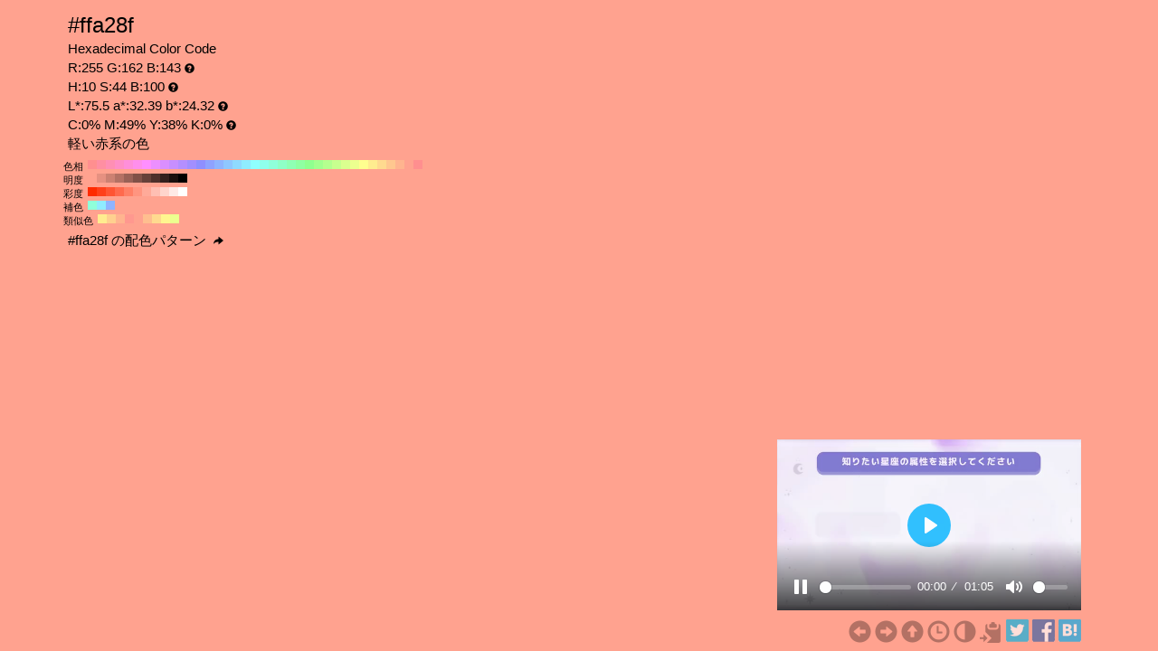

--- FILE ---
content_type: text/html; charset=UTF-8
request_url: https://www.colordic.org/colorsample/ffa28f
body_size: 4340
content:
<!DOCTYPE html>
<html lang="ja">
<head>
	<meta charset="utf-8">
	<meta http-equiv="X-UA-Compatible" content="IE=edge">
	<meta name="viewport" content="width=device-width, initial-scale=1.0">
	<meta name="description" content="#ffa28fの色見本とカラーコード。軽い赤系の色でRGBカラーモデルでは赤(Red):255(100%)、緑(Green):162(63.53%)、青(Blue):143(56.08%)で構成されています。">
	<meta name="keywords" content="#ffa28f,R:255 G:162 B:143,色見本,カラーコード,軽い赤系の色">
	<meta name="twitter:card" content="summary_large_image">
	<meta name="twitter:site" content="@iromihon">
	<meta name="twitter:title" content="#ffa28fの色見本とカラーコード - 原色大辞典">
	<meta name="twitter:description" content="#ffa28fの色見本とカラーコード。軽い赤系の色でRGBカラーモデルでは赤(Red):255(100%)、緑(Green):162(63.53%)、青(Blue):143(56.08%)で構成されています。">
	<meta name="twitter:image" content="https://www.colordic.org/image/ffa28f.png">
	<meta name="twitter:url" content="https://www.colordic.org/colorsample/ffa28f">
	<meta property="og:title" content="#ffa28fの色見本とカラーコード - 原色大辞典">
	<meta property="og:type" content="website">
	<meta property="og:description" content="#ffa28fの色見本とカラーコード。軽い赤系の色でRGBカラーモデルでは赤(Red):255(100%)、緑(Green):162(63.53%)、青(Blue):143(56.08%)で構成されています。">
	<meta property="og:image" content="https://www.colordic.org/image/ffa28f.png">
	<meta property="og:url" content="https://www.colordic.org/colorsample/ffa28f">
	<meta property="og:site_name" content="原色大辞典">
	<meta property="fb:app_id" content="246740142027253">
	<link type="image/x-icon" rel="shortcut icon" href="https://www.colordic.org/assets/img/favicon.ico?1684143297" />
	<link type="application/rss+xml" rel="alternate" href="https://www.colordic.org/rss" />
	<link href="https://cdnjs.cloudflare.com/ajax/libs/font-awesome/4.4.0/css/font-awesome.min.css" rel='stylesheet' type='text/css'>
	<link href="https://maxcdn.bootstrapcdn.com/bootstrap/3.4.1/css/bootstrap.min.css" rel="stylesheet">
			<link type="text/css" rel="stylesheet" href="https://www.colordic.org/assets/css/colorsample.min.css?1763653311" />
		<style type="text/css">
		body {
			background-color: #ffa28f;
			color: #000000;
		}

		a {
			color: #b37164;
		}

		a:hover {
			color: #996156;
		}
	</style>
	<title>#ffa28fの色見本とカラーコード - 原色大辞典</title>
	<!-- Google Tag Manager -->
	<script>
		(function(w, d, s, l, i) {
			w[l] = w[l] || [];
			w[l].push({
				'gtm.start': new Date().getTime(),
				event: 'gtm.js'
			});
			var f = d.getElementsByTagName(s)[0],
				j = d.createElement(s),
				dl = l != 'dataLayer' ? '&l=' + l : '';
			j.async = true;
			j.src =
				'https://www.googletagmanager.com/gtm.js?id=' + i + dl;
			f.parentNode.insertBefore(j, f);
		})(window, document, 'script', 'dataLayer', 'GTM-WX6HFDP7');
	</script>
	<!-- End Google Tag Manager -->
	
	
	<script async src="https://securepubads.g.doubleclick.net/tag/js/gpt.js" crossorigin="anonymous"></script>
	<script>
		window.googletag = window.googletag || {
			cmd: []
		};
		googletag.cmd.push(function() {
							// インタースティシャル広告スロット定義
				const interstitialSlot = googletag.defineOutOfPageSlot('/23322775308/color_pc_interstitial', googletag.enums.OutOfPageFormat.INTERSTITIAL);
				if (interstitialSlot) {
					interstitialSlot.addService(googletag.pubads());
					interstitialSlot.setConfig({
						interstitial: {
							triggers: {
								navBar: true,
								unhideWindow: true,
							},
						},
					});
				}
				googletag.defineSlot('/23322775308/color_pc_sample_footer', [336, 280], 'div-gpt-ad-1760541945239-0').addService(googletag.pubads());
						googletag.pubads().setTargeting('tags', 'colorsample');
			googletag.pubads().enableSingleRequest();
			googletag.enableServices();
		});
	</script>
</head>

<body>
		<div class="container">
		<div class="detail">
						<h1>#ffa28f</h1>
			<h2>Hexadecimal Color Code</h2>
			<h2>R:255 G:162 B:143<span class="glyphicon glyphicon-question-sign" title="RGB：赤(Red)緑(Green)青(Blue)の3色"></span></h2>
			<h2>H:10 S:44 B:100<span class="glyphicon glyphicon-question-sign" title="HSB：色相(Hue)彩度(Saturation)明度(Brightness)の3属性"></span></h2>
			<h2>L*:75.5 a*:32.39 b*:24.32<span class="glyphicon glyphicon-question-sign" title="L*a*b*：明度(L*)赤紫と青緑方向の成分(a*)黄と青方向の成分(b*)の3値"></span></h2>
			<h2>C:0% M:49% Y:38% K:0%<span class="glyphicon glyphicon-question-sign" title="CMYK：シアン(Cyan)マゼンタ(Magenta)イエロー(Yellow)ブラック(Key plate)の4色。sRGB-IEC61966-2.1 -> JapanColor2001Coated (RGB->CMYK)で変換"></span></h2>
			<h2>軽い赤系の色 </h2>
		</div>
					<div class="slider">
									<div>
						<span>色相</span>
													<a title="#ff8f8f H:360 S:44 B:100" style="background:#ff8f8f" href="https://www.colordic.org/colorsample/ff8f8f">#ff8f8f H:360 S:44 B:100</a>
													<a title="#ff8fa2 H:350 S:44 B:100" style="background:#ff8fa2" href="https://www.colordic.org/colorsample/ff8fa2">#ff8fa2 H:350 S:44 B:100</a>
													<a title="#ff8fb4 H:340 S:44 B:100" style="background:#ff8fb4" href="https://www.colordic.org/colorsample/ff8fb4">#ff8fb4 H:340 S:44 B:100</a>
													<a title="#ff8fc7 H:330 S:44 B:100" style="background:#ff8fc7" href="https://www.colordic.org/colorsample/ff8fc7">#ff8fc7 H:330 S:44 B:100</a>
													<a title="#ff8fda H:320 S:44 B:100" style="background:#ff8fda" href="https://www.colordic.org/colorsample/ff8fda">#ff8fda H:320 S:44 B:100</a>
													<a title="#ff8fec H:310 S:44 B:100" style="background:#ff8fec" href="https://www.colordic.org/colorsample/ff8fec">#ff8fec H:310 S:44 B:100</a>
													<a title="#ff8fff H:300 S:44 B:100" style="background:#ff8fff" href="https://www.colordic.org/colorsample/ff8fff">#ff8fff H:300 S:44 B:100</a>
													<a title="#ec8fff H:290 S:44 B:100" style="background:#ec8fff" href="https://www.colordic.org/colorsample/ec8fff">#ec8fff H:290 S:44 B:100</a>
													<a title="#da8fff H:280 S:44 B:100" style="background:#da8fff" href="https://www.colordic.org/colorsample/da8fff">#da8fff H:280 S:44 B:100</a>
													<a title="#c78fff H:270 S:44 B:100" style="background:#c78fff" href="https://www.colordic.org/colorsample/c78fff">#c78fff H:270 S:44 B:100</a>
													<a title="#b48fff H:260 S:44 B:100" style="background:#b48fff" href="https://www.colordic.org/colorsample/b48fff">#b48fff H:260 S:44 B:100</a>
													<a title="#a28fff H:250 S:44 B:100" style="background:#a28fff" href="https://www.colordic.org/colorsample/a28fff">#a28fff H:250 S:44 B:100</a>
													<a title="#8f8fff H:240 S:44 B:100" style="background:#8f8fff" href="https://www.colordic.org/colorsample/8f8fff">#8f8fff H:240 S:44 B:100</a>
													<a title="#8fa2ff H:230 S:44 B:100" style="background:#8fa2ff" href="https://www.colordic.org/colorsample/8fa2ff">#8fa2ff H:230 S:44 B:100</a>
													<a title="#8fb4ff H:220 S:44 B:100" style="background:#8fb4ff" href="https://www.colordic.org/colorsample/8fb4ff">#8fb4ff H:220 S:44 B:100</a>
													<a title="#8fc7ff H:210 S:44 B:100" style="background:#8fc7ff" href="https://www.colordic.org/colorsample/8fc7ff">#8fc7ff H:210 S:44 B:100</a>
													<a title="#8fdaff H:200 S:44 B:100" style="background:#8fdaff" href="https://www.colordic.org/colorsample/8fdaff">#8fdaff H:200 S:44 B:100</a>
													<a title="#8fecff H:190 S:44 B:100" style="background:#8fecff" href="https://www.colordic.org/colorsample/8fecff">#8fecff H:190 S:44 B:100</a>
													<a title="#8fffff H:180 S:44 B:100" style="background:#8fffff" href="https://www.colordic.org/colorsample/8fffff">#8fffff H:180 S:44 B:100</a>
													<a title="#8fffec H:170 S:44 B:100" style="background:#8fffec" href="https://www.colordic.org/colorsample/8fffec">#8fffec H:170 S:44 B:100</a>
													<a title="#8fffda H:160 S:44 B:100" style="background:#8fffda" href="https://www.colordic.org/colorsample/8fffda">#8fffda H:160 S:44 B:100</a>
													<a title="#8fffc7 H:150 S:44 B:100" style="background:#8fffc7" href="https://www.colordic.org/colorsample/8fffc7">#8fffc7 H:150 S:44 B:100</a>
													<a title="#8fffb4 H:140 S:44 B:100" style="background:#8fffb4" href="https://www.colordic.org/colorsample/8fffb4">#8fffb4 H:140 S:44 B:100</a>
													<a title="#8fffa2 H:130 S:44 B:100" style="background:#8fffa2" href="https://www.colordic.org/colorsample/8fffa2">#8fffa2 H:130 S:44 B:100</a>
													<a title="#8fff8f H:120 S:44 B:100" style="background:#8fff8f" href="https://www.colordic.org/colorsample/8fff8f">#8fff8f H:120 S:44 B:100</a>
													<a title="#a2ff8f H:110 S:44 B:100" style="background:#a2ff8f" href="https://www.colordic.org/colorsample/a2ff8f">#a2ff8f H:110 S:44 B:100</a>
													<a title="#b4ff8f H:100 S:44 B:100" style="background:#b4ff8f" href="https://www.colordic.org/colorsample/b4ff8f">#b4ff8f H:100 S:44 B:100</a>
													<a title="#c7ff8f H:90 S:44 B:100" style="background:#c7ff8f" href="https://www.colordic.org/colorsample/c7ff8f">#c7ff8f H:90 S:44 B:100</a>
													<a title="#daff8f H:80 S:44 B:100" style="background:#daff8f" href="https://www.colordic.org/colorsample/daff8f">#daff8f H:80 S:44 B:100</a>
													<a title="#ecff8f H:70 S:44 B:100" style="background:#ecff8f" href="https://www.colordic.org/colorsample/ecff8f">#ecff8f H:70 S:44 B:100</a>
													<a title="#ffff8f H:60 S:44 B:100" style="background:#ffff8f" href="https://www.colordic.org/colorsample/ffff8f">#ffff8f H:60 S:44 B:100</a>
													<a title="#ffec8f H:50 S:44 B:100" style="background:#ffec8f" href="https://www.colordic.org/colorsample/ffec8f">#ffec8f H:50 S:44 B:100</a>
													<a title="#ffda8f H:40 S:44 B:100" style="background:#ffda8f" href="https://www.colordic.org/colorsample/ffda8f">#ffda8f H:40 S:44 B:100</a>
													<a title="#ffc78f H:30 S:44 B:100" style="background:#ffc78f" href="https://www.colordic.org/colorsample/ffc78f">#ffc78f H:30 S:44 B:100</a>
													<a title="#ffb48f H:20 S:44 B:100" style="background:#ffb48f" href="https://www.colordic.org/colorsample/ffb48f">#ffb48f H:20 S:44 B:100</a>
													<a title="#ffa28f H:10 S:44 B:100" style="background:#ffa28f" href="https://www.colordic.org/colorsample/ffa28f">#ffa28f H:10 S:44 B:100</a>
													<a title="#ff8f8f H:0 S:44 B:100" style="background:#ff8f8f" href="https://www.colordic.org/colorsample/ff8f8f">#ff8f8f H:0 S:44 B:100</a>
											</div>
													<div>
						<span>明度</span>
													<a title="#ffa28f H:10 S:44 B:100" style="background:#ffa28f" href="https://www.colordic.org/colorsample/ffa28f">#ffa28f H:10 S:44 B:100</a>
													<a title="#e69181 H:10 S:44 B:90" style="background:#e69181" href="https://www.colordic.org/colorsample/e69181">#e69181 H:10 S:44 B:90</a>
													<a title="#cc8172 H:10 S:44 B:80" style="background:#cc8172" href="https://www.colordic.org/colorsample/cc8172">#cc8172 H:10 S:44 B:80</a>
													<a title="#b37164 H:10 S:44 B:70" style="background:#b37164" href="https://www.colordic.org/colorsample/b37164">#b37164 H:10 S:44 B:70</a>
													<a title="#996156 H:10 S:44 B:60" style="background:#996156" href="https://www.colordic.org/colorsample/996156">#996156 H:10 S:44 B:60</a>
													<a title="#805147 H:10 S:44 B:50" style="background:#805147" href="https://www.colordic.org/colorsample/805147">#805147 H:10 S:44 B:50</a>
													<a title="#664139 H:10 S:44 B:40" style="background:#664139" href="https://www.colordic.org/colorsample/664139">#664139 H:10 S:44 B:40</a>
													<a title="#4d302b H:10 S:44 B:30" style="background:#4d302b" href="https://www.colordic.org/colorsample/4d302b">#4d302b H:10 S:44 B:30</a>
													<a title="#33201d H:10 S:44 B:20" style="background:#33201d" href="https://www.colordic.org/colorsample/33201d">#33201d H:10 S:44 B:20</a>
													<a title="#1a100e H:10 S:44 B:10" style="background:#1a100e" href="https://www.colordic.org/colorsample/1a100e">#1a100e H:10 S:44 B:10</a>
													<a title="#000000 H:10 S:44 B:0" style="background:#000000" href="https://www.colordic.org/colorsample/000000">#000000 H:10 S:44 B:0</a>
											</div>
													<div>
						<span>彩度</span>
													<a title="#ff2b00 H:10 S:100 B:100" style="background:#ff2b00" href="https://www.colordic.org/colorsample/ff2b00">#ff2b00 H:10 S:100 B:100</a>
													<a title="#ff401a H:10 S:90 B:100" style="background:#ff401a" href="https://www.colordic.org/colorsample/ff401a">#ff401a H:10 S:90 B:100</a>
													<a title="#ff5533 H:10 S:80 B:100" style="background:#ff5533" href="https://www.colordic.org/colorsample/ff5533">#ff5533 H:10 S:80 B:100</a>
													<a title="#ff6a4d H:10 S:70 B:100" style="background:#ff6a4d" href="https://www.colordic.org/colorsample/ff6a4d">#ff6a4d H:10 S:70 B:100</a>
													<a title="#ff8066 H:10 S:60 B:100" style="background:#ff8066" href="https://www.colordic.org/colorsample/ff8066">#ff8066 H:10 S:60 B:100</a>
													<a title="#ff9580 H:10 S:50 B:100" style="background:#ff9580" href="https://www.colordic.org/colorsample/ff9580">#ff9580 H:10 S:50 B:100</a>
													<a title="#ffaa99 H:10 S:40 B:100" style="background:#ffaa99" href="https://www.colordic.org/colorsample/ffaa99">#ffaa99 H:10 S:40 B:100</a>
													<a title="#ffbfb3 H:10 S:30 B:100" style="background:#ffbfb3" href="https://www.colordic.org/colorsample/ffbfb3">#ffbfb3 H:10 S:30 B:100</a>
													<a title="#ffd5cc H:10 S:20 B:100" style="background:#ffd5cc" href="https://www.colordic.org/colorsample/ffd5cc">#ffd5cc H:10 S:20 B:100</a>
													<a title="#ffeae6 H:10 S:10 B:100" style="background:#ffeae6" href="https://www.colordic.org/colorsample/ffeae6">#ffeae6 H:10 S:10 B:100</a>
													<a title="#ffffff H:10 S:0 B:100" style="background:#ffffff" href="https://www.colordic.org/colorsample/ffffff">#ffffff H:10 S:0 B:100</a>
											</div>
													<div>
						<span>補色</span>
													<a title="#8fffda H:160 S:44 B:100" style="background:#8fffda" href="https://www.colordic.org/colorsample/8fffda">#8fffda H:160 S:44 B:100</a>
													<a title="#8fecff H:190 S:44 B:100" style="background:#8fecff" href="https://www.colordic.org/colorsample/8fecff">#8fecff H:190 S:44 B:100</a>
													<a title="#8fb4ff H:220 S:44 B:100" style="background:#8fb4ff" href="https://www.colordic.org/colorsample/8fb4ff">#8fb4ff H:220 S:44 B:100</a>
											</div>
													<div>
						<span>類似色</span>
													<a title="#ffec8f H:50 S:44 B:100" style="background:#ffec8f" href="https://www.colordic.org/colorsample/ffec8f">#ffec8f H:50 S:44 B:100</a>
													<a title="#ffd08f H:35 S:44 B:100" style="background:#ffd08f" href="https://www.colordic.org/colorsample/ffd08f">#ffd08f H:35 S:44 B:100</a>
													<a title="#ffb48f H:20 S:44 B:100" style="background:#ffb48f" href="https://www.colordic.org/colorsample/ffb48f">#ffb48f H:20 S:44 B:100</a>
													<a title="#ff988f H:5 S:44 B:100" style="background:#ff988f" href="https://www.colordic.org/colorsample/ff988f">#ff988f H:5 S:44 B:100</a>
													<a title="#ffa28f H:10 S:44 B:100" style="background:#ffa28f" href="https://www.colordic.org/colorsample/ffa28f">#ffa28f H:10 S:44 B:100</a>
													<a title="#ffbe8f H:25 S:44 B:100" style="background:#ffbe8f" href="https://www.colordic.org/colorsample/ffbe8f">#ffbe8f H:25 S:44 B:100</a>
													<a title="#ffda8f H:40 S:44 B:100" style="background:#ffda8f" href="https://www.colordic.org/colorsample/ffda8f">#ffda8f H:40 S:44 B:100</a>
													<a title="#fff68f H:55 S:44 B:100" style="background:#fff68f" href="https://www.colordic.org/colorsample/fff68f">#fff68f H:55 S:44 B:100</a>
													<a title="#ecff8f H:70 S:44 B:100" style="background:#ecff8f" href="https://www.colordic.org/colorsample/ecff8f">#ecff8f H:70 S:44 B:100</a>
											</div>
							</div>
				<div class="detail" style="clear:both;padding-top:1px">
			<h2><a title="#ffa28f の配色パターン" style="color:#000000" href="https://www.colordic.org/colorscheme/ffa28f">
					#ffa28f
					の配色パターン
					<span class="glyphicon glyphicon-share-alt"></span>
				</a></h2>
		</div>
	</div>
	<footer>
	<div class="container">
		<div class="ads col-sm-12">
							<div style="width:336px;" class="pull-right">
	<div class="gliaplayer-container" data-slot="colordic_desktop"></div>
	<script src="https://player.gliacloud.com/player/colordic_desktop" async></script>
</div>
					</div>
		<nav class="navi col-sm-12">
	<ul>
					<li><a title="#ffa28e" href="https://www.colordic.org/colorsample/ffa28e"><span class="glyphicon glyphicon-circle-arrow-left"></span></a></li>
							<li><a title="#ffa290" href="https://www.colordic.org/colorsample/ffa290"><span class="glyphicon glyphicon-circle-arrow-right"></span></a></li>
				<li><a title="原色大辞典" href="https://www.colordic.org"><span class="glyphicon glyphicon-circle-arrow-up"></span></a></li>
		<li><a title="色の履歴" href="https://www.colordic.org/history"><span class="glyphicon glyphicon-time"></span></a></li>
		<li><a title="#ffa28fの配色パターン" href="https://www.colordic.org/colorscheme/ffa28f"><span class="glyphicon glyphicon-adjust"></span></a></li>
		<li><a title="コードをクリップボードにコピー" id="btn" data-clipboard-text="#ffa28f" href="#"><span class="glyphicon glyphicon-copy"></span></a></li>
		<li><a href="https://twitter.com/share?url=https://www.colordic.org/colorsample/ffa28f&amp;text=%23ffa28f%E3%81%AE%E8%89%B2%E8%A6%8B%E6%9C%AC%E3%81%A8%E3%82%AB%E3%83%A9%E3%83%BC%E3%82%B3%E3%83%BC%E3%83%89%20-%20%E5%8E%9F%E8%89%B2%E5%A4%A7%E8%BE%9E%E5%85%B8" rel=”nofollow” onclick="window.open(this.href, 'TWwindow', 'width=650, height=450, menubar=no, toolbar=no, scrollbars=yes'); return false;"><img class="sns_mini_twitter" alt="Twitterでシェア" src="https://www.colordic.org/assets/img/sp.png" /></a></li>
		<li><a href="https://www.facebook.com/share.php?u=https://www.colordic.org/colorsample/ffa28f" rel=”nofollow” onclick="window.open(this.href, 'FBwindow', 'width=650, height=450, menubar=no, toolbar=no, scrollbars=yes'); return false;"><img class="sns_mini_fb" alt="Facebookでシェア" src="https://www.colordic.org/assets/img/sp.png" /></a></li>
		<li><a href="https://b.hatena.ne.jp/entry/https://www.colordic.org/colorsample/ffa28f" rel=”nofollow” class="hatena-bookmark-button" data-hatena-bookmark-layout="simple" title="#ffa28fの色見本とカラーコード - 原色大辞典"><img class="sns_mini_hatena" alt="はてなブックマークに追加" src="https://www.colordic.org/assets/img/sp.png" /></a>
			<script type="text/javascript" src="https://b.st-hatena.com/js/bookmark_button.js" charset="utf-8" async="async"></script>
		</li>
		<!-- li><a href="https://getpocket.com/edit?url=https://www.colordic.org/colorsample/ffa28f&title=#ffa28fの色見本とカラーコード - 原色大辞典" rel=”nofollow” onclick="window.open(this.href, 'Pwindow', 'width=650, height=450, menubar=no, toolbar=no, scrollbars=yes'); return false;"><img class="sns_mini_pocket" alt="Pocketでシェア" src="https://www.colordic.org/assets/img/sp.png" /></a></li -->
	</ul>
</nav>
	</div>
</footer>
	<script type="text/javascript" src="https://www.colordic.org/assets/js/clipboard.min.js?1684143297"></script>
<script>
	var btn = document.getElementById('btn');
	var clipboard = new Clipboard(btn);
	clipboard.on('success', function(e) {
		console.log(e);
	});
	clipboard.on('error', function(e) {
		console.log(e);
	});
</script>
</body>

</html>


--- FILE ---
content_type: application/javascript; charset=utf-8
request_url: https://fundingchoicesmessages.google.com/f/AGSKWxWSodtc45Gsr7ligdrHUtO7lxZjPGHjtNjJ0TD5F8C4oXT8JV5Ytu4ykFg8iAKHNPYhFOMEBASHfDZMt0Z2aaE-QPsHFsXf663TqS70q7XHc_WXRQbqNoUO36uCPtTZDlvjiVLgFyuzu2rE5wJ8tmmVWPOEilmO_7BVEVDRl95WITEbhEjRWrTUJLiN/_/adfactory./ad-loader.-ad-180x150px./ad-text.-468x80-
body_size: -1292
content:
window['69e59bb8-2c3c-4fb7-9971-93c8123534ce'] = true;